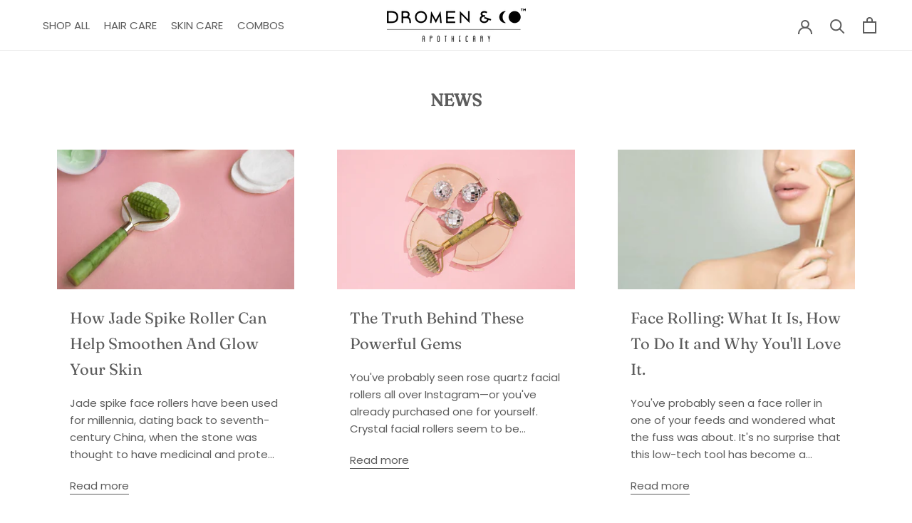

--- FILE ---
content_type: text/css
request_url: https://dromenco.com/cdn/shop/t/16/assets/customstylesbycbz.css?v=149575292898998375751734953809
body_size: 1424
content:
.features--heading-large .TabList__Item{font-size:14px;font-family:POPPINS}.CollectionList .CollectionItem.Carousel__Cell{min-width:25%}.shop-by-concern-mobile{display:none}@media screen and (min-width: 1140px){.Header:not(.Header--sidebar) .Header__Wrapper{padding:12px 50px}.Header--center .Header__MainNav{position:relative}.HorizontalList--spacingExtraLoose .HorizontalList__Item{margin-right:10px;margin-left:10px}.HorizontalList--spacingExtraLoose{margin-left:0;margin-right:0}}@media screen and (min-width: 641px){.features--heading-large .u-h6,.features--heading-large .Rte h6{font-size:15px;font-weight:500;font-family:Poppins}}#block-collection_QfRyQw{border-bottom:1px solid #e0e0e0}#quinn-cards-1.quinn_cards{margin:0;padding:35px 25px;background:#fcf7ee}@media screen and (min-width: 1008px){.Section--spacingNormal{padding:25px 0!important}}.cbz-custom-badges{margin-bottom:1rem}.cbz-custom-badges ul{display:flex;list-style-type:none;justify-content:space-between}.cbz-custom-badges ul li{padding:2px 8px;border:1px solid black;font-size:11px;text-transform:uppercase;letter-spacing:-.4px;color:#000;min-width:32%;text-align:center}.Price.Price--highlight{font-size:17px;font-weight:500;font-family:Poppins,sans-serif}.Price.Price--compareAt{font-size:12px;font-weight:400;font-family:Poppins,sans-serif}#section-template--17518538981526__custom_liquid_nFQyek img,#section-template--17518539178134__custom_liquid_MXP3EK img{width:100%}div[id^=before-id-]{max-width:780px;width:100%}div[id^=before-id-] .k-popup-wrapper .k-popup__inner-wrap{max-width:740px!important;border-radius:0}div[id^=before-id-] .k-popup-wrapper .k-popup__ba-wrap .k-popup__ba-inner{height:300px!important}#section-template--17518537932950__custom_html_qcEijf .Container .Rte{justify-items:center}div[id^=before-id-] .k-popup__all-steps{padding-top:30px!important;padding-bottom:30px!important;align-items:center!important}div[id^=before-id-] .k-popup__button-wrap{padding:0 16px!important}div[id^=before-id-] .k-popup__content-right{align-content:space-between;display:flex;flex-wrap:wrap}div[id^=before-id-] .k-popup__content-left .k-popup__rich-text{padding-left:0!important;padding-right:0!important}div[id^=before-id-] .k-popup-wrapper .k-popup__image img{margin-top:0rem!important;margin-bottom:-1.2rem!important}.FeatureText--withImage .FeatureText__ImageWrapper{padding-block:50px}.ProductMeta__Description .Rte{font-size:12px}.ProductMeta__Title.Heading.u-h2{font-size:35px}.ProductMeta__Text{margin:-30px 0 10px;text-align:left}.Section--spacingNormal[data-section-type=testimonials]{margin-top:-90px}.Price.Price--compareAt{font-size:16px}.discount-badge{padding:5px 8px;font-family:Inter,sans-serif;font-weight:300;font-size:12px;background:#000;margin-left:30px;color:#fff;border:1px solid white}.ProductForm__BuyButtons{display:flex;justify-content:space-between}.ProductForm__AddToCart,.shopify-payment-button{width:49%}.ProductForm__AddToCart span .money,.ProductForm__AddToCart .Button__SeparatorDot{display:none}.shopify-payment-button{margin-top:0}.ProductForm__AddToCart.Button span,.shopify-payment-button__button{font-family:Poppins!important}.ProductForm__AddToCart.Button,.shopify-payment-button__button{padding:10px 30px}#shopify-section-template--17518539178134__recently-viewed-products .ProductListWrapper .flickity-viewport{height:410px}.Product{max-width:98%}.ProductMeta{border-bottom-width:0px;padding-bottom:0;margin-bottom:0}.ProductMeta__Description .Rte span{font-family:Poppins,sans-serif!important;font-size:12px!important}.ProductMeta__Description,.ProductMeta__Text{margin:0}.custom-qty{border:1px solid black;width:fit-content;padding:0 10px;font-size:12px;color:#000}.cd-faq-trigger{padding:15px 60px 15px 0!important}.Footer__Inner+.Footer__Aside{margin-top:0}.Footer{padding:40px 0}.Footer--center .Footer__Inner{justify-content:space-between}.Footer__Inner{margin-left:0;margin-right:0;flex-wrap:nowrap}.Footer__Block .Linklist{display:grid;grid-template-columns:1fr 1fr 1fr}.Linklist .Linklist__Item{margin-right:30px}.Footer__Block{margin-bottom:20px}.Footer__Inner .Footer__Block{padding-left:0;padding-right:0}.Footer__ThemeAuthor{display:none}.Footer__Aside{height:30px}.features--show-image-zooming .Image--lazyLoaded.Image--zoomOut{background-size:contain}.cd-faq-title{display:none}@media screen and (min-width: 1140px){.CollectionItem__Wrapper{height:390px}}@media screen and (min-width: 641px){.features--heading-large .u-h1,.features--heading-large .Rte h1{font-size:24px}#shopify-section-template--17518537932950__featured_collections_KzKp4H .u-h1{font-size:14px}.FeatureText--imageRight .FeatureText__Content,.FeatureText--imageRight .AspectRatio{margin-right:auto}}@media only screen and (max-device-width: 768px){.Section--spacingNormal{padding:20px 0}.ProductMeta__Title.Heading.u-h2{font-size:25px}.discount-badge{padding:5px;font-family:Inter,sans-serif;font-weight:300;font-size:16px}.cbz-custom-badges ul li{padding:2px 5px;font-size:8px;min-width:32%}.Price.Price--highlight,.Price.Price--compareAt{font-size:12px}.features--heading-large .u-h1,.features--heading-large .Rte h1{font-size:18px}.ddshop-faq-question{font-size:13px!important}.ProductForm__AddToCart.Button,.shopify-payment-button__button{padding:10px}.ProductForm__AddToCart.Button span,.shopify-payment-button__button{font-size:10px}#custom-icons{margin:0 0rem!important}#custom-icons .badge-icons p{font-size:8px!important}#custom-icons .badge-icons img{max-width:50px}.custom-qty{padding:0 7px;font-size:10px}.ProductMeta__Price.Price--compareAt{margin-left:15px}.discount-badge{margin-left:10px;font-size:10px}.QuantitySelector--large .QuantitySelector__Button{padding:5px 10px}.ingredientsCarousel{height:auto!important}.ingredient-item{padding:5px!important;width:50%!important}.flickity-prev-next-button{width:30px!important;height:30px!important}.flickity-prev-next-button svg{height:12px}.Footer__Block .Linklist{grid-template-columns:1fr 1fr}.shopify-section--bordered>.Section--spacingNormal{padding:25px 0}.FeatureText--withImage .FeatureText__ContentWrapper{padding-top:0;padding-bottom:0}#shopify-section-template--17518539178134__text_with_image_gcpbDc .AspectRatio{width:85%}.Header__LogoImage{max-width:140px!important}#shopify-section-template--17518537932950__text_with_image_HXcAe8 .SectionHeader__Heading.Heading.u-h1,#shopify-section-template--17518537932950__text_with_image_AccpXm .SectionHeader__Heading.Heading.u-h1,#shopify-section-template--17518537932950__e45ae89c-b678-4c02-b15c-40dc63b6b359 .SectionHeader__Heading.Heading.u-h1,#shopify-section-template--17518537932950__text_with_image_V6Xw9w .SectionHeader__Heading.Heading.u-h1{font-size:25px!important}.CollectionItem__Wrapper--large{height:345px}.Footer__PaymentList{margin:0;padding-top:0}.ProductForm__AddToCart,.shopify-payment-button{width:100%}.FeatureText__Content .SectionHeader__SubHeading{margin-top:1.175em}.flickity-page-dots{bottom:25px!important}#section-template--17518539178134__1654589272ed941ffd .flickity-viewport{height:200px}.shop-by-concern-mobile{display:block}#section-template--17518537932950__16587445284451e12b{display:none}#shopify-section-template--17518537932950__custom_html_RdQQrX .Section Section--spacingNormal{padding:10px 0}}@media screen and (max-width: 767px){.custom-testimonail-before-after .k-popup-wrapper .k-popup__inner-wrap .k-popup__inner-inner .k-popup__bg{display:none!important}.custom-testimonail-before-after .k-popup-wrapper .k-popup__inner-wrap .k-popup__inner-inner .k-popup__content{flex-direction:column}.custom-testimonail-before-after .k-popup-wrapper .k-popup__ba-wrap .k-popup__ba-inner{width:80%!important}.custom-testimonail-before-after .k-popup-wrapper .k-popup__content .k-popup__content-left,.custom-testimonail-before-after .k-popup-wrapper .k-popup__content .k-popup__content-right{max-width:100%;display:flex;flex-direction:column;justify-content:center;padding:0 10px!important}.custom-testimonial-before-after .k-popup-wrapper .k-popup__rich-text{padding-top:10px!important}.custom-testimonail-before-after .k-popup-wrapper .k-popup__button-wrap{justify-content:center!important}.custom-testimonail-before-after .flickity-viewport{height:540px!important}.k-popup-wrapper .k-popup__image-wrap{padding-bottom:20px!important}.k-popup__content-right .k-popup__text-content.rich-text-content{padding-inline:20px;text-align:center}#shopify-section-template--17518537932950__text_with_image_HXcAe8 .SectionHeader__Heading{padding-top:1em}}@media screen and (min-width: 1024px){.Product__Info{width:490px}.CollectionItem__Wrapper{height:320px}}@media screen and (min-width: 1500px){.Product__Wrapper{max-width:calc(100% - 600px)}}
/*# sourceMappingURL=/cdn/shop/t/16/assets/customstylesbycbz.css.map?v=149575292898998375751734953809 */


--- FILE ---
content_type: text/javascript
request_url: https://dromenco.com/cdn/shop/t/16/assets/custom.js?v=183944157590872491501731330468
body_size: -756
content:
//# sourceMappingURL=/cdn/shop/t/16/assets/custom.js.map?v=183944157590872491501731330468
